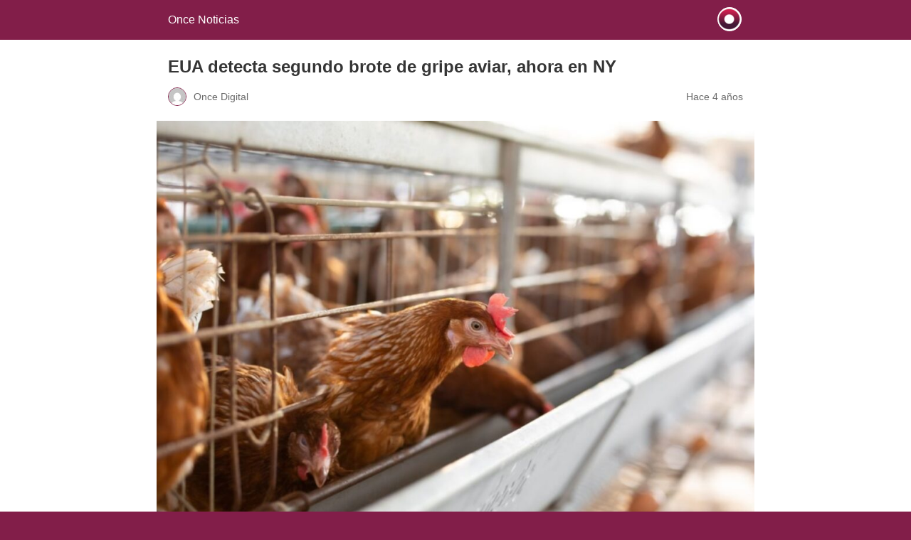

--- FILE ---
content_type: text/html; charset=utf-8
request_url: https://oncenoticias.digital/internacional/eua-detecta-segundo-brote-de-gripe-aviar-ahora-en-ny/75290/?amp
body_size: 7935
content:
<!DOCTYPE html>
<html amp lang="es-MX" data-amp-auto-lightbox-disable transformed="self;v=1" i-amphtml-layout="" i-amphtml-no-boilerplate="">
<head><meta charset="utf-8"><meta name="viewport" content="width=device-width,minimum-scale=1"><link rel="preconnect" href="https://cdn.ampproject.org"><style amp-runtime="" i-amphtml-version="012512221826001">html{overflow-x:hidden!important}html.i-amphtml-fie{height:100%!important;width:100%!important}html:not([amp4ads]),html:not([amp4ads]) body{height:auto!important}html:not([amp4ads]) body{margin:0!important}body{-webkit-text-size-adjust:100%;-moz-text-size-adjust:100%;-ms-text-size-adjust:100%;text-size-adjust:100%}html.i-amphtml-singledoc.i-amphtml-embedded{-ms-touch-action:pan-y pinch-zoom;touch-action:pan-y pinch-zoom}html.i-amphtml-fie>body,html.i-amphtml-singledoc>body{overflow:visible!important}html.i-amphtml-fie:not(.i-amphtml-inabox)>body,html.i-amphtml-singledoc:not(.i-amphtml-inabox)>body{position:relative!important}html.i-amphtml-ios-embed-legacy>body{overflow-x:hidden!important;overflow-y:auto!important;position:absolute!important}html.i-amphtml-ios-embed{overflow-y:auto!important;position:static}#i-amphtml-wrapper{overflow-x:hidden!important;overflow-y:auto!important;position:absolute!important;top:0!important;left:0!important;right:0!important;bottom:0!important;margin:0!important;display:block!important}html.i-amphtml-ios-embed.i-amphtml-ios-overscroll,html.i-amphtml-ios-embed.i-amphtml-ios-overscroll>#i-amphtml-wrapper{-webkit-overflow-scrolling:touch!important}#i-amphtml-wrapper>body{position:relative!important;border-top:1px solid transparent!important}#i-amphtml-wrapper+body{visibility:visible}#i-amphtml-wrapper+body .i-amphtml-lightbox-element,#i-amphtml-wrapper+body[i-amphtml-lightbox]{visibility:hidden}#i-amphtml-wrapper+body[i-amphtml-lightbox] .i-amphtml-lightbox-element{visibility:visible}#i-amphtml-wrapper.i-amphtml-scroll-disabled,.i-amphtml-scroll-disabled{overflow-x:hidden!important;overflow-y:hidden!important}amp-instagram{padding:54px 0px 0px!important;background-color:#fff}amp-iframe iframe{box-sizing:border-box!important}[amp-access][amp-access-hide]{display:none}[subscriptions-dialog],body:not(.i-amphtml-subs-ready) [subscriptions-action],body:not(.i-amphtml-subs-ready) [subscriptions-section]{display:none!important}amp-experiment,amp-live-list>[update]{display:none}amp-list[resizable-children]>.i-amphtml-loading-container.amp-hidden{display:none!important}amp-list [fetch-error],amp-list[load-more] [load-more-button],amp-list[load-more] [load-more-end],amp-list[load-more] [load-more-failed],amp-list[load-more] [load-more-loading]{display:none}amp-list[diffable] div[role=list]{display:block}amp-story-page,amp-story[standalone]{min-height:1px!important;display:block!important;height:100%!important;margin:0!important;padding:0!important;overflow:hidden!important;width:100%!important}amp-story[standalone]{background-color:#000!important;position:relative!important}amp-story-page{background-color:#757575}amp-story .amp-active>div,amp-story .i-amphtml-loader-background{display:none!important}amp-story-page:not(:first-of-type):not([distance]):not([active]){transform:translateY(1000vh)!important}amp-autocomplete{position:relative!important;display:inline-block!important}amp-autocomplete>input,amp-autocomplete>textarea{padding:0.5rem;border:1px solid rgba(0,0,0,.33)}.i-amphtml-autocomplete-results,amp-autocomplete>input,amp-autocomplete>textarea{font-size:1rem;line-height:1.5rem}[amp-fx^=fly-in]{visibility:hidden}amp-script[nodom],amp-script[sandboxed]{position:fixed!important;top:0!important;width:1px!important;height:1px!important;overflow:hidden!important;visibility:hidden}
/*# sourceURL=/css/ampdoc.css*/[hidden]{display:none!important}.i-amphtml-element{display:inline-block}.i-amphtml-blurry-placeholder{transition:opacity 0.3s cubic-bezier(0.0,0.0,0.2,1)!important;pointer-events:none}[layout=nodisplay]:not(.i-amphtml-element){display:none!important}.i-amphtml-layout-fixed,[layout=fixed][width][height]:not(.i-amphtml-layout-fixed){display:inline-block;position:relative}.i-amphtml-layout-responsive,[layout=responsive][width][height]:not(.i-amphtml-layout-responsive),[width][height][heights]:not([layout]):not(.i-amphtml-layout-responsive),[width][height][sizes]:not(img):not([layout]):not(.i-amphtml-layout-responsive){display:block;position:relative}.i-amphtml-layout-intrinsic,[layout=intrinsic][width][height]:not(.i-amphtml-layout-intrinsic){display:inline-block;position:relative;max-width:100%}.i-amphtml-layout-intrinsic .i-amphtml-sizer{max-width:100%}.i-amphtml-intrinsic-sizer{max-width:100%;display:block!important}.i-amphtml-layout-container,.i-amphtml-layout-fixed-height,[layout=container],[layout=fixed-height][height]:not(.i-amphtml-layout-fixed-height){display:block;position:relative}.i-amphtml-layout-fill,.i-amphtml-layout-fill.i-amphtml-notbuilt,[layout=fill]:not(.i-amphtml-layout-fill),body noscript>*{display:block;overflow:hidden!important;position:absolute;top:0;left:0;bottom:0;right:0}body noscript>*{position:absolute!important;width:100%;height:100%;z-index:2}body noscript{display:inline!important}.i-amphtml-layout-flex-item,[layout=flex-item]:not(.i-amphtml-layout-flex-item){display:block;position:relative;-ms-flex:1 1 auto;flex:1 1 auto}.i-amphtml-layout-fluid{position:relative}.i-amphtml-layout-size-defined{overflow:hidden!important}.i-amphtml-layout-awaiting-size{position:absolute!important;top:auto!important;bottom:auto!important}i-amphtml-sizer{display:block!important}@supports (aspect-ratio:1/1){i-amphtml-sizer.i-amphtml-disable-ar{display:none!important}}.i-amphtml-blurry-placeholder,.i-amphtml-fill-content{display:block;height:0;max-height:100%;max-width:100%;min-height:100%;min-width:100%;width:0;margin:auto}.i-amphtml-layout-size-defined .i-amphtml-fill-content{position:absolute;top:0;left:0;bottom:0;right:0}.i-amphtml-replaced-content,.i-amphtml-screen-reader{padding:0!important;border:none!important}.i-amphtml-screen-reader{position:fixed!important;top:0px!important;left:0px!important;width:4px!important;height:4px!important;opacity:0!important;overflow:hidden!important;margin:0!important;display:block!important;visibility:visible!important}.i-amphtml-screen-reader~.i-amphtml-screen-reader{left:8px!important}.i-amphtml-screen-reader~.i-amphtml-screen-reader~.i-amphtml-screen-reader{left:12px!important}.i-amphtml-screen-reader~.i-amphtml-screen-reader~.i-amphtml-screen-reader~.i-amphtml-screen-reader{left:16px!important}.i-amphtml-unresolved{position:relative;overflow:hidden!important}.i-amphtml-select-disabled{-webkit-user-select:none!important;-ms-user-select:none!important;user-select:none!important}.i-amphtml-notbuilt,[layout]:not(.i-amphtml-element),[width][height][heights]:not([layout]):not(.i-amphtml-element),[width][height][sizes]:not(img):not([layout]):not(.i-amphtml-element){position:relative;overflow:hidden!important;color:transparent!important}.i-amphtml-notbuilt:not(.i-amphtml-layout-container)>*,[layout]:not([layout=container]):not(.i-amphtml-element)>*,[width][height][heights]:not([layout]):not(.i-amphtml-element)>*,[width][height][sizes]:not([layout]):not(.i-amphtml-element)>*{display:none}amp-img:not(.i-amphtml-element)[i-amphtml-ssr]>img.i-amphtml-fill-content{display:block}.i-amphtml-notbuilt:not(.i-amphtml-layout-container),[layout]:not([layout=container]):not(.i-amphtml-element),[width][height][heights]:not([layout]):not(.i-amphtml-element),[width][height][sizes]:not(img):not([layout]):not(.i-amphtml-element){color:transparent!important;line-height:0!important}.i-amphtml-ghost{visibility:hidden!important}.i-amphtml-element>[placeholder],[layout]:not(.i-amphtml-element)>[placeholder],[width][height][heights]:not([layout]):not(.i-amphtml-element)>[placeholder],[width][height][sizes]:not([layout]):not(.i-amphtml-element)>[placeholder]{display:block;line-height:normal}.i-amphtml-element>[placeholder].amp-hidden,.i-amphtml-element>[placeholder].hidden{visibility:hidden}.i-amphtml-element:not(.amp-notsupported)>[fallback],.i-amphtml-layout-container>[placeholder].amp-hidden,.i-amphtml-layout-container>[placeholder].hidden{display:none}.i-amphtml-layout-size-defined>[fallback],.i-amphtml-layout-size-defined>[placeholder]{position:absolute!important;top:0!important;left:0!important;right:0!important;bottom:0!important;z-index:1}amp-img[i-amphtml-ssr]:not(.i-amphtml-element)>[placeholder]{z-index:auto}.i-amphtml-notbuilt>[placeholder]{display:block!important}.i-amphtml-hidden-by-media-query{display:none!important}.i-amphtml-element-error{background:red!important;color:#fff!important;position:relative!important}.i-amphtml-element-error:before{content:attr(error-message)}i-amp-scroll-container,i-amphtml-scroll-container{position:absolute;top:0;left:0;right:0;bottom:0;display:block}i-amp-scroll-container.amp-active,i-amphtml-scroll-container.amp-active{overflow:auto;-webkit-overflow-scrolling:touch}.i-amphtml-loading-container{display:block!important;pointer-events:none;z-index:1}.i-amphtml-notbuilt>.i-amphtml-loading-container{display:block!important}.i-amphtml-loading-container.amp-hidden{visibility:hidden}.i-amphtml-element>[overflow]{cursor:pointer;position:relative;z-index:2;visibility:hidden;display:initial;line-height:normal}.i-amphtml-layout-size-defined>[overflow]{position:absolute}.i-amphtml-element>[overflow].amp-visible{visibility:visible}template{display:none!important}.amp-border-box,.amp-border-box *,.amp-border-box :after,.amp-border-box :before{box-sizing:border-box}amp-pixel{display:none!important}amp-analytics,amp-auto-ads,amp-story-auto-ads{position:fixed!important;top:0!important;width:1px!important;height:1px!important;overflow:hidden!important;visibility:hidden}amp-story{visibility:hidden!important}html.i-amphtml-fie>amp-analytics{position:initial!important}[visible-when-invalid]:not(.visible),form [submit-error],form [submit-success],form [submitting]{display:none}amp-accordion{display:block!important}@media (min-width:1px){:where(amp-accordion>section)>:first-child{margin:0;background-color:#efefef;padding-right:20px;border:1px solid #dfdfdf}:where(amp-accordion>section)>:last-child{margin:0}}amp-accordion>section{float:none!important}amp-accordion>section>*{float:none!important;display:block!important;overflow:hidden!important;position:relative!important}amp-accordion,amp-accordion>section{margin:0}amp-accordion:not(.i-amphtml-built)>section>:last-child{display:none!important}amp-accordion:not(.i-amphtml-built)>section[expanded]>:last-child{display:block!important}
/*# sourceURL=/css/ampshared.css*/</style><meta name="amp-to-amp-navigation" content="AMP-Redirect-To; AMP.navigateTo"><meta name="description" content="El Departamento de Agricultura de Estados Unidos confirmó el sábado una prueba positiva para la gripe aviar altamente patógena en Suffolk, Nueva York"><meta property="og:locale" content="es_MX"><meta property="og:type" content="article"><meta property="og:title" content="EUA detecta segundo brote de gripe aviar, ahora en NY • Once Noticias"><meta property="og:description" content="El Departamento de Agricultura de Estados Unidos confirmó el sábado una prueba positiva para la gripe aviar altamente patógena en Suffolk, Nueva York"><meta property="og:url" content="https://oncenoticias.digital/internacional/eua-detecta-segundo-brote-de-gripe-aviar-ahora-en-ny/75290/"><meta property="og:site_name" content="Once Noticias"><meta property="article:publisher" content="https://www.facebook.com/OnceNoticiasTV"><meta property="article:published_time" content="2022-02-21T10:00:00+00:00"><meta property="article:modified_time" content="2022-02-21T14:23:32+00:00"><meta property="og:image" content="https://oncenoticias.digital/wp-content/uploads/2022/02/Gripeaviar.jpg"><meta property="og:image:width" content="1200"><meta property="og:image:height" content="900"><meta property="og:image:type" content="image/jpeg"><meta name="author" content="Once Digital"><meta name="twitter:card" content="summary_large_image"><meta name="twitter:creator" content="@OnceNoticiasTV"><meta name="twitter:site" content="@OnceNoticiasTV"><meta name="twitter:label1" content="Escrito por"><meta name="twitter:data1" content="Once Digital"><meta name="twitter:label2" content="Tiempo de lectura"><meta name="twitter:data2" content="1 minuto"><meta name="robots" content="index, follow, max-image-preview:large, max-snippet:-1, max-video-preview:-1"><meta name="generator" content="AMP Plugin v2.3.0; mode=reader; theme=legacy"><meta name="generator" content="WordPress 6.1.1"><script async="" src="https://cdn.ampproject.org/v0.mjs" type="module" crossorigin="anonymous"></script><script async nomodule src="https://cdn.ampproject.org/v0.js" crossorigin="anonymous"></script><script src="https://cdn.ampproject.org/v0/amp-analytics-0.1.mjs" async="" custom-element="amp-analytics" type="module" crossorigin="anonymous"></script><script async nomodule src="https://cdn.ampproject.org/v0/amp-analytics-0.1.js" crossorigin="anonymous" custom-element="amp-analytics"></script><style amp-custom="">#amp-mobile-version-switcher{left:0;position:absolute;width:100%;z-index:100}#amp-mobile-version-switcher>a{background-color:#444;border:0;color:#eaeaea;display:block;font-family:-apple-system,BlinkMacSystemFont,Segoe UI,Roboto,Oxygen-Sans,Ubuntu,Cantarell,Helvetica Neue,sans-serif;font-size:16px;font-weight:600;padding:15px 0;text-align:center;text-decoration:none}#amp-mobile-version-switcher>a:active,#amp-mobile-version-switcher>a:focus,#amp-mobile-version-switcher>a:hover{text-decoration:underline}:where(.wp-block-button__link){box-shadow:none;text-decoration:none;border-radius:9999px;padding:calc(.667em + 2px) calc(1.333em + 2px)}:where(.wp-block-columns.has-background){padding:1.25em 2.375em}:where(.wp-block-post-comments input[type=submit]){border:none}:where(.wp-block-file__button){border-radius:2em;padding:.5em 1em}:where(.wp-block-file__button):is(a):active,:where(.wp-block-file__button):is(a):focus,:where(.wp-block-file__button):is(a):hover,:where(.wp-block-file__button):is(a):visited{box-shadow:none;color:#fff;opacity:.85;text-decoration:none}:where(.wp-block-navigation.has-background .wp-block-navigation-item a:not(.wp-element-button)),:where(.wp-block-navigation.has-background .wp-block-navigation-submenu a:not(.wp-element-button)),:where(.wp-block-navigation .wp-block-navigation__submenu-container .wp-block-navigation-item a:not(.wp-element-button)),:where(.wp-block-navigation .wp-block-navigation__submenu-container .wp-block-navigation-submenu a:not(.wp-element-button)){padding:.5em 1em}@keyframes overlay-menu__fade-in-animation{0%{opacity:0;transform:translateY(.5em)}to{opacity:1;transform:translateY(0)}}:where(p.has-text-color:not(.has-link-color)) a{color:inherit}:where(.wp-block-search__button){border:1px solid #ccc;padding:.375em .625em}:where(.wp-block-search__button-inside .wp-block-search__inside-wrapper){padding:4px;border:1px solid #949494}:where(.wp-block-search__button-inside .wp-block-search__inside-wrapper) :where(.wp-block-search__button){padding:.125em .5em}:root{--wp--preset--font-size--normal:16px;--wp--preset--font-size--huge:42px}.aligncenter{clear:both}html :where(.has-border-color){border-style:solid}html :where([data-amp-original-style*=border-top-color]){border-top-style:solid}html :where([data-amp-original-style*=border-right-color]){border-right-style:solid}html :where([data-amp-original-style*=border-bottom-color]){border-bottom-style:solid}html :where([data-amp-original-style*=border-left-color]){border-left-style:solid}html :where([data-amp-original-style*=border-width]){border-style:solid}html :where([data-amp-original-style*=border-top-width]){border-top-style:solid}html :where([data-amp-original-style*=border-right-width]){border-right-style:solid}html :where([data-amp-original-style*=border-bottom-width]){border-bottom-style:solid}html :where([data-amp-original-style*=border-left-width]){border-left-style:solid}html :where(img[class*=wp-image-]){height:auto;max-width:100%}figure{margin:0 0 1em}:where(.wp-block-group.has-background){padding:1.25em 2.375em}amp-img.amp-wp-enforced-sizes{-o-object-fit:contain;object-fit:contain}amp-img img,amp-img noscript{image-rendering:inherit;-o-object-fit:inherit;object-fit:inherit;-o-object-position:inherit;object-position:inherit}.aligncenter{margin-top:1em;margin-right:auto;margin-bottom:1em;margin-left:auto}.aligncenter{display:block;text-align:center;margin-left:auto;margin-right:auto}.amp-wp-enforced-sizes{max-width:100%;margin:0 auto}html{background:#821e49}body{background:#fff;color:#353535;font-family:Georgia,"Times New Roman",Times,Serif;font-weight:300;line-height:1.75em}p,figure{margin:0 0 1em;padding:0}a,a:visited{color:#821e49}a:hover,a:active,a:focus{color:#353535}blockquote{color:#353535;background:rgba(127,127,127,.125);border-left:2px solid #821e49;margin:8px 0 24px 0;padding:16px}blockquote p:last-child{margin-bottom:0}.amp-wp-meta,.amp-wp-header div,.amp-wp-title,.wp-caption-text,.amp-wp-tax-category,.amp-wp-tax-tag,.amp-wp-comments-link,.amp-wp-footer p,.back-to-top{font-family:-apple-system,BlinkMacSystemFont,"Segoe UI","Roboto","Oxygen-Sans","Ubuntu","Cantarell","Helvetica Neue",sans-serif}.amp-wp-header{background-color:#821e49}.amp-wp-header div{color:#fff;font-size:1em;font-weight:400;margin:0 auto;max-width:calc(840px - 32px);padding:.875em 16px;position:relative}.amp-wp-header a{color:#fff;text-decoration:none}.amp-wp-header .amp-wp-site-icon{background-color:#fff;border:1px solid #fff;border-radius:50%;position:absolute;right:18px;top:10px}.amp-wp-article{color:#353535;font-weight:400;margin:1.5em auto;max-width:840px;overflow-wrap:break-word;word-wrap:break-word}.amp-wp-article-header{align-items:center;align-content:stretch;display:flex;flex-wrap:wrap;justify-content:space-between;margin:1.5em 16px 0}.amp-wp-title{color:#353535;display:block;flex:1 0 100%;font-weight:900;margin:0 0 .625em;width:100%}.amp-wp-meta{color:#696969;display:inline-block;flex:2 1 50%;font-size:.875em;line-height:1.5em;margin:0 0 1.5em;padding:0}.amp-wp-article-header .amp-wp-meta:last-of-type{text-align:right}.amp-wp-article-header .amp-wp-meta:first-of-type{text-align:left}.amp-wp-byline amp-img,.amp-wp-byline .amp-wp-author{display:inline-block;vertical-align:middle}.amp-wp-byline amp-img{border:1px solid #821e49;border-radius:50%;position:relative;margin-right:6px}.amp-wp-posted-on{text-align:right}.amp-wp-article-featured-image{margin:0 0 1em}.amp-wp-article-featured-image amp-img{margin:0 auto}.amp-wp-article-featured-image.wp-caption .wp-caption-text{margin:0 18px}.amp-wp-article-content{margin:0 16px}.amp-wp-article-content .wp-caption{max-width:100%}.amp-wp-article-content amp-img{margin:0 auto}.wp-caption{padding:0}.wp-caption .wp-caption-text{border-bottom:1px solid #c2c2c2;color:#696969;font-size:.875em;line-height:1.5em;margin:0;padding:.66em 10px .75em}.amp-wp-article-footer .amp-wp-meta{display:block}.amp-wp-tax-category,.amp-wp-tax-tag{color:#696969;font-size:.875em;line-height:1.5em;margin:1.5em 16px}.amp-wp-comments-link{color:#696969;font-size:.875em;line-height:1.5em;text-align:center;margin:2.25em 0 1.5em}.amp-wp-comments-link a{border-style:solid;border-color:#c2c2c2;border-width:1px 1px 2px;border-radius:4px;background-color:transparent;color:#821e49;cursor:pointer;display:block;font-size:14px;font-weight:600;line-height:18px;margin:0 auto;max-width:200px;padding:11px 16px;text-decoration:none;width:50%;-webkit-transition:background-color .2s ease;transition:background-color .2s ease}.amp-wp-footer{border-top:1px solid #c2c2c2;margin:calc(1.5em - 1px) 0 0}.amp-wp-footer div{margin:0 auto;max-width:calc(840px - 32px);padding:1.25em 16px 1.25em;position:relative}.amp-wp-footer h2{font-size:1em;line-height:1.375em;margin:0 0 .5em}.amp-wp-footer p{color:#696969;font-size:.8em;line-height:1.5em;margin:0 85px 0 0}.amp-wp-footer a{text-decoration:none}.back-to-top{bottom:1.275em;font-size:.8em;font-weight:600;line-height:2em;position:absolute;right:16px}.amp-wp-article-featured-image.wp-caption img{height:auto}

/*# sourceURL=amp-custom.css */</style><link rel="canonical" href="https://oncenoticias.digital/internacional/eua-detecta-segundo-brote-de-gripe-aviar-ahora-en-ny/75290/"><script type="application/ld+json" class="yoast-schema-graph">{"@context":"https://schema.org","@graph":[{"@type":"NewsArticle","@id":"https://oncenoticias.digital/internacional/eua-detecta-segundo-brote-de-gripe-aviar-ahora-en-ny/75290/#article","isPartOf":{"@id":"https://oncenoticias.digital/internacional/eua-detecta-segundo-brote-de-gripe-aviar-ahora-en-ny/75290/"},"author":{"name":"Once Digital","@id":"https://oncenoticias.digital/#/schema/person/7da1241cb3587a0dfd32b9767650ba42"},"headline":"EUA detecta segundo brote de gripe aviar, ahora en NY","datePublished":"2022-02-21T10:00:00+00:00","dateModified":"2022-02-21T14:23:32+00:00","mainEntityOfPage":{"@id":"https://oncenoticias.digital/internacional/eua-detecta-segundo-brote-de-gripe-aviar-ahora-en-ny/75290/"},"wordCount":255,"commentCount":0,"publisher":{"@id":"https://oncenoticias.digital/#organization"},"image":{"@id":"https://oncenoticias.digital/internacional/eua-detecta-segundo-brote-de-gripe-aviar-ahora-en-ny/75290/#primaryimage"},"thumbnailUrl":"https://d22jn00zjrk7sl.cloudfront.net/wp-content/uploads/2022/02/Gripeaviar.jpg","keywords":["DESTACADA","ESTADOS UNIDOS","EUA","GRIPE AVIAR","NY"],"articleSection":["Internacional"],"inLanguage":"es-MX","potentialAction":[{"@type":"CommentAction","name":"Comment","target":["https://oncenoticias.digital/internacional/eua-detecta-segundo-brote-de-gripe-aviar-ahora-en-ny/75290/#respond"]}]},{"@type":"WebPage","@id":"https://oncenoticias.digital/internacional/eua-detecta-segundo-brote-de-gripe-aviar-ahora-en-ny/75290/","url":"https://oncenoticias.digital/internacional/eua-detecta-segundo-brote-de-gripe-aviar-ahora-en-ny/75290/","name":"EUA detecta segundo brote de gripe aviar, ahora en NY \u0026bull; Once Noticias","isPartOf":{"@id":"https://oncenoticias.digital/#website"},"primaryImageOfPage":{"@id":"https://oncenoticias.digital/internacional/eua-detecta-segundo-brote-de-gripe-aviar-ahora-en-ny/75290/#primaryimage"},"image":{"@id":"https://oncenoticias.digital/internacional/eua-detecta-segundo-brote-de-gripe-aviar-ahora-en-ny/75290/#primaryimage"},"thumbnailUrl":"https://d22jn00zjrk7sl.cloudfront.net/wp-content/uploads/2022/02/Gripeaviar.jpg","datePublished":"2022-02-21T10:00:00+00:00","dateModified":"2022-02-21T14:23:32+00:00","description":"El Departamento de Agricultura de Estados Unidos confirm\u00f3 el s\u00e1bado una prueba positiva para la gripe aviar altamente pat\u00f3gena en Suffolk, Nueva York","breadcrumb":{"@id":"https://oncenoticias.digital/internacional/eua-detecta-segundo-brote-de-gripe-aviar-ahora-en-ny/75290/#breadcrumb"},"inLanguage":"es-MX","potentialAction":[{"@type":"ReadAction","target":["https://oncenoticias.digital/internacional/eua-detecta-segundo-brote-de-gripe-aviar-ahora-en-ny/75290/"]}]},{"@type":"ImageObject","inLanguage":"es-MX","@id":"https://oncenoticias.digital/internacional/eua-detecta-segundo-brote-de-gripe-aviar-ahora-en-ny/75290/#primaryimage","url":"https://d22jn00zjrk7sl.cloudfront.net/wp-content/uploads/2022/02/Gripeaviar.jpg","contentUrl":"https://d22jn00zjrk7sl.cloudfront.net/wp-content/uploads/2022/02/Gripeaviar.jpg","width":1200,"height":900,"caption":"FOTO: ARCHIVO"},{"@type":"BreadcrumbList","@id":"https://oncenoticias.digital/internacional/eua-detecta-segundo-brote-de-gripe-aviar-ahora-en-ny/75290/#breadcrumb","itemListElement":[{"@type":"ListItem","position":1,"name":"Inicio","item":"https://oncenoticias.digital/"},{"@type":"ListItem","position":2,"name":"EUA detecta segundo brote de gripe aviar, ahora en NY"}]},{"@type":"WebSite","@id":"https://oncenoticias.digital/#website","url":"https://oncenoticias.digital/","name":"Once Noticias","description":"Prestigio Informativo","publisher":{"@id":"https://oncenoticias.digital/#organization"},"potentialAction":[{"@type":"SearchAction","target":{"@type":"EntryPoint","urlTemplate":"https://oncenoticias.digital/?s={search_term_string}"},"query-input":"required name=search_term_string"}],"inLanguage":"es-MX"},{"@type":"Organization","@id":"https://oncenoticias.digital/#organization","name":"Once noticias Digital","alternateName":"Prestigio informativo","url":"https://oncenoticias.digital/","logo":{"@type":"ImageObject","inLanguage":"es-MX","@id":"https://oncenoticias.digital/#/schema/logo/image/","url":"https://d22jn00zjrk7sl.cloudfront.net/wp-content/uploads/2022/08/274484031_4922937654410517_8725493575224888156_n.jpg","contentUrl":"https://d22jn00zjrk7sl.cloudfront.net/wp-content/uploads/2022/08/274484031_4922937654410517_8725493575224888156_n.jpg","width":1346,"height":1346,"caption":"Once noticias Digital"},"image":{"@id":"https://oncenoticias.digital/#/schema/logo/image/"},"sameAs":["https://www.facebook.com/OnceNoticiasTV","https://twitter.com/OnceNoticiasTV"]},{"@type":"Person","@id":"https://oncenoticias.digital/#/schema/person/7da1241cb3587a0dfd32b9767650ba42","name":"Once Digital","url":"https://oncenoticias.digital/author/once-digital/"}]}</script><title>EUA detecta segundo brote de gripe aviar, ahora en NY • Once Noticias</title></head>

<body class="">

<header id="top" class="amp-wp-header">
	<div>
		<a href="https://oncenoticias.digital/?amp">
										<img src="https://d22jn00zjrk7sl.cloudfront.net/wp-content/uploads/2024/11/cropped-logo_favicon-1-32x32.png" width="32" height="32" class="amp-wp-site-icon amp-wp-enforced-sizes" data-hero-candidate alt="Ícono del sitio" decoding="async">
						<span class="amp-site-title">
				Once Noticias			</span>
		</a>
	</div>
</header>

<article class="amp-wp-article">
	<header class="amp-wp-article-header">
		<h1 class="amp-wp-title">EUA detecta segundo brote de gripe aviar, ahora en NY</h1>
			<div class="amp-wp-meta amp-wp-byline">
					<amp-img src="https://secure.gravatar.com/avatar/7269aaf57fdd52f15a4c9711ee4bb410?s=24&amp;d=mm&amp;r=g" alt="Once Digital" width="24" height="24" layout="fixed" class="i-amphtml-layout-fixed i-amphtml-layout-size-defined" style="width:24px;height:24px" i-amphtml-layout="fixed"></amp-img>
				<span class="amp-wp-author author vcard">Once Digital</span>
	</div>
<div class="amp-wp-meta amp-wp-posted-on">
	<time datetime="2022-02-21T10:00:00+00:00">
		Hace 4 años 	</time>
</div>
	</header>

	<figure class="amp-wp-article-featured-image wp-caption">
	<img width="1024" height="768" src="https://d22jn00zjrk7sl.cloudfront.net/wp-content/uploads/2022/02/Gripeaviar-1024x768.jpg" class="attachment-large size-large wp-post-image amp-wp-enforced-sizes" alt="" decoding="async" srcset="https://d22jn00zjrk7sl.cloudfront.net/wp-content/uploads/2022/02/Gripeaviar-1024x768.jpg 1024w, https://d22jn00zjrk7sl.cloudfront.net/wp-content/uploads/2022/02/Gripeaviar-300x225.jpg 300w, https://d22jn00zjrk7sl.cloudfront.net/wp-content/uploads/2022/02/Gripeaviar-768x576.jpg 768w, https://d22jn00zjrk7sl.cloudfront.net/wp-content/uploads/2022/02/Gripeaviar.jpg 1200w" sizes="(max-width: 1024px) 100vw, 1024px" data-hero-candidate="">			<p class="wp-caption-text">
			FOTO: ARCHIVO		</p>
	</figure>

	<div class="amp-wp-article-content">
		
<p>El <strong>Departamento de Agricultura de Estados Unidos</strong> (USDA) y el Departamento de Agricultura del estado de Nueva York confirmaron el sábado una prueba positiva para la gripe aviar altamente patógena en lo que describieron como una “pequeña bandada de traspatio no comercial” de ocho aves que no son aves de corral en el condado de Suffolk.</p>


<blockquote class="aligncenter  ">
<p>Los funcionarios estatales han puesto en cuarentena los edificios dañados y las aves de la propiedad serán evacuadas para evitar la propagación de enfermedades. Las aves de la parvada no ingresarán al sistema alimentario”, dijo el Servicio de Inspección de Sanidad Animal y Vegetal del USDA.</p>
</blockquote>


<p>Las autoridades estatales y federales también han dicho que lanzarán una importante respuesta de <strong>bioseguridad</strong>, con pruebas y monitoreo en las áreas circundantes.</p>



<p>La <strong>gripe aviar</strong> es una enfermedad se describe como altamente contagiosa y, a menudo, fatal para los pollos.</p>



<p>Las<strong> infecciones humanas </strong>con influenza aviar son raras y generalmente van acompañadas de una exposición prolongada a aves enfermas o muertas, según el Centro para el Control y la Prevención de Enfermedades pero a menudo es fatal cuando ocurre.</p>



<p>No quedó claro de inmediato a partir de la declaración federal qué cepa exacta de la gripe aviar se había identificado en las aves del condado de <strong>Suffolk, </strong>aunque el USDA dijo esta semana que la cepa H5 euroasiática se descubrió recientemente en los Estados Unidos.</p>
	</div>

	<footer class="amp-wp-article-footer">
			<div class="amp-wp-meta amp-wp-tax-category">
		Categorías: <a href="https://oncenoticias.digital/secciones/internacional/?amp" rel="category tag">Internacional</a>	</div>

	<div class="amp-wp-meta amp-wp-tax-tag">
		Etiquetas: <a href="https://oncenoticias.digital/tag/destacada/?amp" rel="tag">DESTACADA</a>, <a href="https://oncenoticias.digital/tag/estados-unidos/?amp" rel="tag">ESTADOS UNIDOS</a>, <a href="https://oncenoticias.digital/tag/eua/?amp" rel="tag">EUA</a>, <a href="https://oncenoticias.digital/tag/gripe-aviar/?amp" rel="tag">GRIPE AVIAR</a>, <a href="https://oncenoticias.digital/tag/ny/?amp" rel="tag">NY</a>	</div>
		<div class="amp-wp-meta amp-wp-comments-link">
		<a href="https://oncenoticias.digital/internacional/eua-detecta-segundo-brote-de-gripe-aviar-ahora-en-ny/75290/?noamp=mobile#respond">
			Deja un comentario		</a>
	</div>
	</footer>
</article>

<footer class="amp-wp-footer">
	<div>
		<h2>Once Noticias</h2>
		<a href="#top" class="back-to-top">Volver arriba</a>
	</div>
</footer>


		<div id="amp-mobile-version-switcher">
			<a rel="nofollow" href="https://oncenoticias.digital/internacional/eua-detecta-segundo-brote-de-gripe-aviar-ahora-en-ny/75290/?noamp=mobile">
				Salir de la versión móvil			</a>
		</div>

				<amp-analytics id="17f22398-5c6e-486e-afec-7b49c7d7e65e" type="googleanalytics" class="i-amphtml-layout-fixed i-amphtml-layout-size-defined" style="width:1px;height:1px" i-amphtml-layout="fixed"><script type="application/json">{"vars":{"account":"UA-210849303-2"},"triggers":{"trackPageview":{"on":"visible","request":"pageview"}}}</script></amp-analytics>

</body></html>

<!--
Performance optimized by W3 Total Cache. Learn more: https://www.boldgrid.com/w3-total-cache/

Caché de base de datos 105/144 consultas en 0.211 segundos usando memcached

Db cache debug info:
Total queries:      144
Cached queries:     105
Total query time:   0.2107

Served from: oncenoticias.digital @ 2026-01-20 19:24:51 by W3 Total Cache
-->